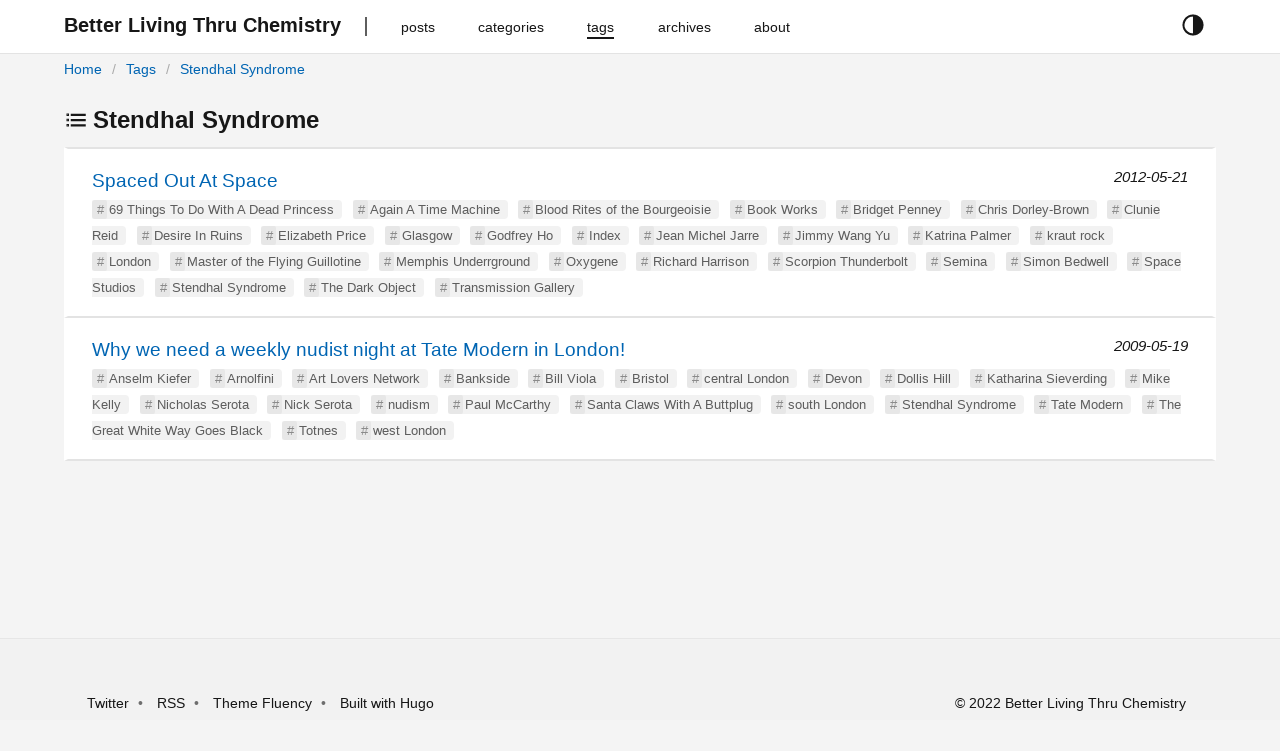

--- FILE ---
content_type: text/html
request_url: https://blog.stewarthomesociety.org/tags/stendhal-syndrome/
body_size: 3484
content:
<!DOCTYPE html>
<html
 lang="en-gb"
  prefix="og: http://ogp.me/ns# fb: http://ogp.me/ns/fb#"
>
  



  
  


<head lang="en-gb">
  <meta charset="utf-8" />
  <meta http-equiv="X-UA-Compatible" content="IE=edge,chrome=1" />
  <meta name="HandheldFriendly" content="True" />
  <meta name="MobileOptimized" content="320" />
  <meta name="viewport" content="width=device-width, initial-scale=1" />
  <meta name="color-scheme" content="dark light">
  <meta name="description" content="Better Living Thru Chemistry" />
  <meta name="author" content="Mister Trippy">
  <meta name="keywords" content="">
  <title>Stendhal Syndrome | Better Living Thru Chemistry</title>
  <link rel="canonical" href="https://blog.stewarthomesociety.org/tags/stendhal-syndrome/" />
  
    <link
      href="/tags/stendhal-syndrome/index.xml"
      rel="alternate"
      type="application/rss+xml"
      title="Better Living Thru Chemistry"
    />
  

  
  <meta property="og:type" content="website" />
  <meta property="og:description" content="Better Living Thru Chemistry" />
  <meta property="og:title" content="Stendhal Syndrome" />
  <meta property="og:site_name" content="Better Living Thru Chemistry" />
  <meta property="og:image:type" content="image/jpeg" />
  <meta property="og:url" content="https://blog.stewarthomesociety.org/tags/stendhal-syndrome/" />
  <meta property="og:locale" content="en-gb" />

  

  
  <meta name="twitter:card" content="summary" />
  <meta name="twitter:title" content="Stendhal Syndrome | Better Living Thru Chemistry" />
  <meta name="twitter:description" content="Better Living Thru Chemistry" />
  <meta name="twitter:domain" content="https://blog.stewarthomesociety.org/tags/stendhal-syndrome/" />

  
  
  
  
  

  
  <link rel="stylesheet" href="//cdn.jsdelivr.net/npm/modern-normalize@1.0.0/modern-normalize.min.css">

  
  
  

  

  
    
    <link rel="stylesheet" href="https://blog.stewarthomesociety.org/style.min.c960935d8d4f104620049788ddc6687727237973b8603ffd305918dd3c5e9535.css" integrity="sha256-yWCTXY1PEEYgBJeI3cZodycjeXO4YD/9MFkY3TxelTU=" rel="preload stylesheet" as="style"/>
  

  
  
    
  
</head>

  <body>
    <script>
  const currentTheme = window.localStorage.getItem('theme')
  if (currentTheme === "dark") {
    document.body.classList.toggle("theme-dark");
  } else if (currentTheme == "light") {
    document.body.classList.toggle("theme-light");
  }
</script>
<header id="header">
  <div class="row">
    <div class="container has-padding nav">
      <button id="navbar-toggler" class="navbar-button" aria-hidden="true">











<svg xmlns='http://www.w3.org/2000/svg' class='ionicon' viewBox='0 0 512 512'><path d='M64 384h384v-42.67H64zm0-106.67h384v-42.66H64zM64 128v42.67h384V128z'/></svg>





</button>
      <div class="navbar-brand">
        <a class="logo navbar-button" href="https://blog.stewarthomesociety.org/" title="Better Living Thru Chemistry">
          <span>Better Living Thru Chemistry</span>
        </a>
      </div>
      <nav class="navbar" role="navigation">
        <ul>
          
          
            <li class="nav-bar-item">
              <a class="nav-link navbar-button" href="/posts/" title="posts">
                <span>posts</span>
              </a>
            </li>
          
            <li class="nav-bar-item">
              <a class="nav-link navbar-button" href="/categories/" title="categories">
                <span>categories</span>
              </a>
            </li>
          
            <li class="nav-bar-item active">
              <a class="nav-link navbar-button" href="/tags/" title="tags">
                <span>tags</span>
              </a>
            </li>
          
            <li class="nav-bar-item">
              <a class="nav-link navbar-button" href="/archives/" title="archives">
                <span>archives</span>
              </a>
            </li>
          
            <li class="nav-bar-item">
              <a class="nav-link navbar-button" href="/about/" title="about">
                <span>about</span>
              </a>
            </li>
          
        </ul>
      </nav>
      <div class="theme-selector">
        <button class="button is-text" id="theme-selector-button" title="toggle theme">
          <span class="label icon">





<svg xmlns='http://www.w3.org/2000/svg' class='ionicon' viewBox='0 0 512 512'><path d='M256 32C132.29 32 32 132.29 32 256s100.29 224 224 224 224-100.29 224-224S379.71 32 256 32zM128.72 383.28A180 180 0 01256 76v360a178.82 178.82 0 01-127.28-52.72z'/></svg>











</span>
        </button>
      </div>
    </div>
    <div class="container has-padding">
      <div class="breadcrumb">
        
<ol  class="breadcrumb-nav">
  

  

  

<li >
  <a href="https://blog.stewarthomesociety.org/">Home</a>
</li>


<li >
  <a href="https://blog.stewarthomesociety.org/tags/">Tags</a>
</li>


<li class="active">
  <a href="https://blog.stewarthomesociety.org/tags/stendhal-syndrome/">Stendhal Syndrome</a>
</li>

</ol>




      </div>
    </div>
  </div>
</header>

    
<main id="main" class="list">
  <div class="container has-padding">
    <h2>







<svg xmlns='http://www.w3.org/2000/svg' class='ionicon' viewBox='0 0 512 512'><path stroke-linejoin='round' stroke-width='48' d='M144 144h320M144 256h320M144 368h320' class='ionicon-fill-none'/><path stroke-linecap='square' stroke-linejoin='round' d='M64 128h32v32H64zM64 240h32v32H64zM64 352h32v32H64z' class='ionicon-fill-none ionicon-stroke-width'/></svg>









Stendhal Syndrome</h2>
    <ul class="list">
      
      
      <li class="post">
        <a href="https://blog.stewarthomesociety.org/2012/05/21/spaced-out-at-space/" class="title">Spaced Out At Space</a>
        <time class="date">2012-05-21</time>
        
          <ul class="tags">
          
            <li class="hashed-tag"><a href="https://blog.stewarthomesociety.org/tags/69-things-to-do-with-a-dead-princess">69 Things To Do With A Dead Princess</a></li>
          
            <li class="hashed-tag"><a href="https://blog.stewarthomesociety.org/tags/again-a-time-machine">Again A Time Machine</a></li>
          
            <li class="hashed-tag"><a href="https://blog.stewarthomesociety.org/tags/blood-rites-of-the-bourgeoisie">Blood Rites of the Bourgeoisie</a></li>
          
            <li class="hashed-tag"><a href="https://blog.stewarthomesociety.org/tags/book-works">Book Works</a></li>
          
            <li class="hashed-tag"><a href="https://blog.stewarthomesociety.org/tags/bridget-penney">Bridget Penney</a></li>
          
            <li class="hashed-tag"><a href="https://blog.stewarthomesociety.org/tags/chris-dorley-brown">Chris Dorley-Brown</a></li>
          
            <li class="hashed-tag"><a href="https://blog.stewarthomesociety.org/tags/clunie-reid">Clunie Reid</a></li>
          
            <li class="hashed-tag"><a href="https://blog.stewarthomesociety.org/tags/desire-in-ruins">Desire In Ruins</a></li>
          
            <li class="hashed-tag"><a href="https://blog.stewarthomesociety.org/tags/elizabeth-price">Elizabeth Price</a></li>
          
            <li class="hashed-tag"><a href="https://blog.stewarthomesociety.org/tags/glasgow">Glasgow</a></li>
          
            <li class="hashed-tag"><a href="https://blog.stewarthomesociety.org/tags/godfrey-ho">Godfrey Ho</a></li>
          
            <li class="hashed-tag"><a href="https://blog.stewarthomesociety.org/tags/index">Index</a></li>
          
            <li class="hashed-tag"><a href="https://blog.stewarthomesociety.org/tags/jean-michel-jarre">Jean Michel Jarre</a></li>
          
            <li class="hashed-tag"><a href="https://blog.stewarthomesociety.org/tags/jimmy-wang-yu">Jimmy Wang Yu</a></li>
          
            <li class="hashed-tag"><a href="https://blog.stewarthomesociety.org/tags/katrina-palmer">Katrina Palmer</a></li>
          
            <li class="hashed-tag"><a href="https://blog.stewarthomesociety.org/tags/kraut-rock">kraut rock</a></li>
          
            <li class="hashed-tag"><a href="https://blog.stewarthomesociety.org/tags/london">London</a></li>
          
            <li class="hashed-tag"><a href="https://blog.stewarthomesociety.org/tags/master-of-the-flying-guillotine">Master of the Flying Guillotine</a></li>
          
            <li class="hashed-tag"><a href="https://blog.stewarthomesociety.org/tags/memphis-underrground">Memphis Underrground</a></li>
          
            <li class="hashed-tag"><a href="https://blog.stewarthomesociety.org/tags/oxygene">Oxygene</a></li>
          
            <li class="hashed-tag"><a href="https://blog.stewarthomesociety.org/tags/richard-harrison">Richard Harrison</a></li>
          
            <li class="hashed-tag"><a href="https://blog.stewarthomesociety.org/tags/scorpion-thunderbolt">Scorpion Thunderbolt</a></li>
          
            <li class="hashed-tag"><a href="https://blog.stewarthomesociety.org/tags/semina">Semina</a></li>
          
            <li class="hashed-tag"><a href="https://blog.stewarthomesociety.org/tags/simon-bedwell">Simon Bedwell</a></li>
          
            <li class="hashed-tag"><a href="https://blog.stewarthomesociety.org/tags/space-studios">Space Studios</a></li>
          
            <li class="hashed-tag"><a href="https://blog.stewarthomesociety.org/tags/stendhal-syndrome">Stendhal Syndrome</a></li>
          
            <li class="hashed-tag"><a href="https://blog.stewarthomesociety.org/tags/the-dark-object">The Dark Object</a></li>
          
            <li class="hashed-tag"><a href="https://blog.stewarthomesociety.org/tags/transmission-gallery">Transmission Gallery</a></li>
          
          </ul>
        
      </li>
      
      <li class="post">
        <a href="https://blog.stewarthomesociety.org/2009/05/19/why-we-need-a-weekly-nudist-night-at-tate-modern-in-london/" class="title">Why we need a weekly nudist night at Tate Modern in London!</a>
        <time class="date">2009-05-19</time>
        
          <ul class="tags">
          
            <li class="hashed-tag"><a href="https://blog.stewarthomesociety.org/tags/anselm-kiefer">Anselm Kiefer</a></li>
          
            <li class="hashed-tag"><a href="https://blog.stewarthomesociety.org/tags/arnolfini">Arnolfini</a></li>
          
            <li class="hashed-tag"><a href="https://blog.stewarthomesociety.org/tags/art-lovers-network">Art Lovers Network</a></li>
          
            <li class="hashed-tag"><a href="https://blog.stewarthomesociety.org/tags/bankside">Bankside</a></li>
          
            <li class="hashed-tag"><a href="https://blog.stewarthomesociety.org/tags/bill-viola">Bill Viola</a></li>
          
            <li class="hashed-tag"><a href="https://blog.stewarthomesociety.org/tags/bristol">Bristol</a></li>
          
            <li class="hashed-tag"><a href="https://blog.stewarthomesociety.org/tags/central-london">central London</a></li>
          
            <li class="hashed-tag"><a href="https://blog.stewarthomesociety.org/tags/devon">Devon</a></li>
          
            <li class="hashed-tag"><a href="https://blog.stewarthomesociety.org/tags/dollis-hill">Dollis Hill</a></li>
          
            <li class="hashed-tag"><a href="https://blog.stewarthomesociety.org/tags/katharina-sieverding">Katharina Sieverding</a></li>
          
            <li class="hashed-tag"><a href="https://blog.stewarthomesociety.org/tags/mike-kelly">Mike Kelly</a></li>
          
            <li class="hashed-tag"><a href="https://blog.stewarthomesociety.org/tags/nicholas-serota">Nicholas Serota</a></li>
          
            <li class="hashed-tag"><a href="https://blog.stewarthomesociety.org/tags/nick-serota">Nick Serota</a></li>
          
            <li class="hashed-tag"><a href="https://blog.stewarthomesociety.org/tags/nudism">nudism</a></li>
          
            <li class="hashed-tag"><a href="https://blog.stewarthomesociety.org/tags/paul-mccarthy">Paul McCarthy</a></li>
          
            <li class="hashed-tag"><a href="https://blog.stewarthomesociety.org/tags/santa-claws-with-a-buttplug">Santa Claws With A Buttplug</a></li>
          
            <li class="hashed-tag"><a href="https://blog.stewarthomesociety.org/tags/south-london">south London</a></li>
          
            <li class="hashed-tag"><a href="https://blog.stewarthomesociety.org/tags/stendhal-syndrome">Stendhal Syndrome</a></li>
          
            <li class="hashed-tag"><a href="https://blog.stewarthomesociety.org/tags/tate-modern">Tate Modern</a></li>
          
            <li class="hashed-tag"><a href="https://blog.stewarthomesociety.org/tags/the-great-white-way-goes-black">The Great White Way Goes Black</a></li>
          
            <li class="hashed-tag"><a href="https://blog.stewarthomesociety.org/tags/totnes">Totnes</a></li>
          
            <li class="hashed-tag"><a href="https://blog.stewarthomesociety.org/tags/west-london">west London</a></li>
          
          </ul>
        
      </li>
      
    </ul>
    



  </div>
</main>

    <footer id="footer">
  <div class="container has-padding is-flex">
    <ul class="links">
      
      <li>
        
        <a rel="nofollow" target="_blank" href="https://twitter.com/stewarthome1" title="Twitter">Twitter</a>
      </li>
      
      <li>
        <a class="nav-link navbar-button" href="https://blog.stewarthomesociety.org/index.xml" type="application/rss+xml">RSS</a>
      </li>
      <li>
        <a
          rel="nofollow"
          target="_blank"
          href="https://github.com/wayjam/hugo-theme-fluency"
          title="using Hugo theme fluency">
          Theme Fluency
        </a>
      </li>
      <li>
        <a rel="nofollow" target="_blank" href="https://gohugo.io" title="Built with hugo">Built with Hugo</a>
      </li>
    </ul>
    <div class="copyright">
       &copy; 2022 Better Living Thru Chemistry
      
    </div>
  </div>
</footer>

<script>
    window.FluencyCopyIcon = '\r\n\r\n\r\n\r\n\r\n\r\n\r\n\u003csvg xmlns=\u0027http:\/\/www.w3.org\/2000\/svg\u0027 class=\u0027ionicon\u0027 viewBox=\u00270 0 512 512\u0027\u003e\u003crect x=\u0027128\u0027 y=\u0027128\u0027 width=\u0027336\u0027 height=\u0027336\u0027 rx=\u002757\u0027 ry=\u002757\u0027 stroke-linejoin=\u0027round\u0027 class=\u0027ionicon-fill-none ionicon-stroke-width\u0027\/\u003e\u003cpath d=\u0027M383.5 128l.5-24a56.16 56.16 0 00-56-56H112a64.19 64.19 0 00-64 64v216a56.16 56.16 0 0056 56h24\u0027 stroke-linecap=\u0027round\u0027 stroke-linejoin=\u0027round\u0027 class=\u0027ionicon-fill-none ionicon-stroke-width\u0027\/\u003e\u003c\/svg\u003e\r\n\r\n\r\n\r\n\r\n\r\n\r\n\r\n\r\n\r\n\r\n'
</script>


<script defer src="https://blog.stewarthomesociety.org/js/main.min.7685c4d03abca7fd02a772a2e64c7a8aa3a7031024bbab70a17975e8928cb004.js" integrity="sha256-doXE0Dq8p/0Cp3Ki5kx6iqOnAxAku6twoXl16JKMsAQ=" crossorigin="anonymous" async></script>



<noscript>
<style type=text/css>#theme-selector-button{display:none}</style>
</noscript>




  </body>
</html>
